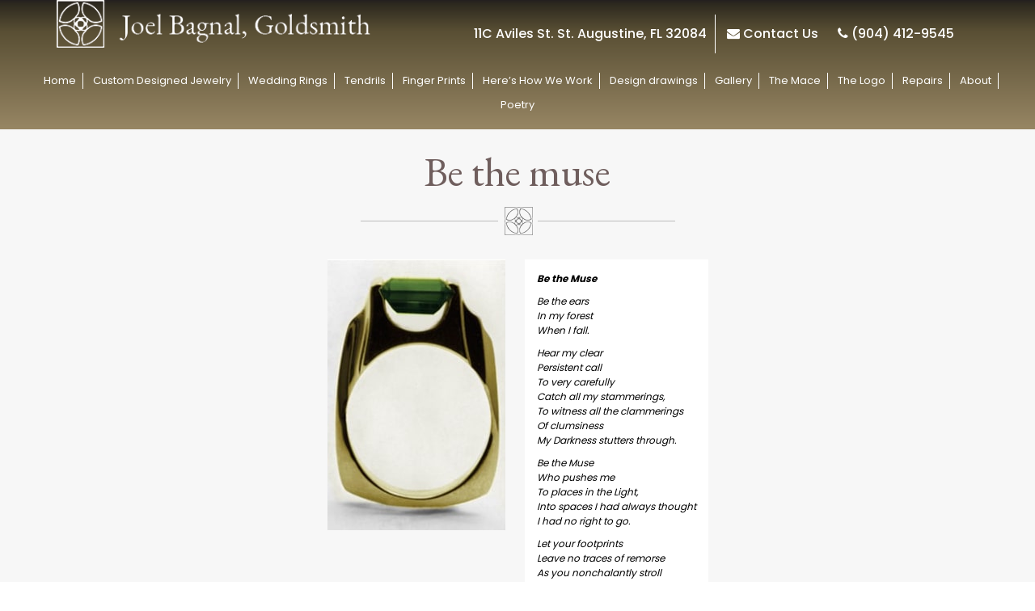

--- FILE ---
content_type: text/html; charset=utf-8
request_url: https://www.google.com/recaptcha/api2/anchor?ar=1&k=6LfAO0gaAAAAAKJcL8isaBV7iwyKM5k_EbzKS_jx&co=aHR0cHM6Ly9qb2VsYmFnbmFsZ29sZHNtaXRoLmNvbTo0NDM.&hl=en&type=image&v=TkacYOdEJbdB_JjX802TMer9&theme=light&size=normal&anchor-ms=20000&execute-ms=15000&cb=rs3s8rfuv4xx
body_size: 45578
content:
<!DOCTYPE HTML><html dir="ltr" lang="en"><head><meta http-equiv="Content-Type" content="text/html; charset=UTF-8">
<meta http-equiv="X-UA-Compatible" content="IE=edge">
<title>reCAPTCHA</title>
<style type="text/css">
/* cyrillic-ext */
@font-face {
  font-family: 'Roboto';
  font-style: normal;
  font-weight: 400;
  src: url(//fonts.gstatic.com/s/roboto/v18/KFOmCnqEu92Fr1Mu72xKKTU1Kvnz.woff2) format('woff2');
  unicode-range: U+0460-052F, U+1C80-1C8A, U+20B4, U+2DE0-2DFF, U+A640-A69F, U+FE2E-FE2F;
}
/* cyrillic */
@font-face {
  font-family: 'Roboto';
  font-style: normal;
  font-weight: 400;
  src: url(//fonts.gstatic.com/s/roboto/v18/KFOmCnqEu92Fr1Mu5mxKKTU1Kvnz.woff2) format('woff2');
  unicode-range: U+0301, U+0400-045F, U+0490-0491, U+04B0-04B1, U+2116;
}
/* greek-ext */
@font-face {
  font-family: 'Roboto';
  font-style: normal;
  font-weight: 400;
  src: url(//fonts.gstatic.com/s/roboto/v18/KFOmCnqEu92Fr1Mu7mxKKTU1Kvnz.woff2) format('woff2');
  unicode-range: U+1F00-1FFF;
}
/* greek */
@font-face {
  font-family: 'Roboto';
  font-style: normal;
  font-weight: 400;
  src: url(//fonts.gstatic.com/s/roboto/v18/KFOmCnqEu92Fr1Mu4WxKKTU1Kvnz.woff2) format('woff2');
  unicode-range: U+0370-0377, U+037A-037F, U+0384-038A, U+038C, U+038E-03A1, U+03A3-03FF;
}
/* vietnamese */
@font-face {
  font-family: 'Roboto';
  font-style: normal;
  font-weight: 400;
  src: url(//fonts.gstatic.com/s/roboto/v18/KFOmCnqEu92Fr1Mu7WxKKTU1Kvnz.woff2) format('woff2');
  unicode-range: U+0102-0103, U+0110-0111, U+0128-0129, U+0168-0169, U+01A0-01A1, U+01AF-01B0, U+0300-0301, U+0303-0304, U+0308-0309, U+0323, U+0329, U+1EA0-1EF9, U+20AB;
}
/* latin-ext */
@font-face {
  font-family: 'Roboto';
  font-style: normal;
  font-weight: 400;
  src: url(//fonts.gstatic.com/s/roboto/v18/KFOmCnqEu92Fr1Mu7GxKKTU1Kvnz.woff2) format('woff2');
  unicode-range: U+0100-02BA, U+02BD-02C5, U+02C7-02CC, U+02CE-02D7, U+02DD-02FF, U+0304, U+0308, U+0329, U+1D00-1DBF, U+1E00-1E9F, U+1EF2-1EFF, U+2020, U+20A0-20AB, U+20AD-20C0, U+2113, U+2C60-2C7F, U+A720-A7FF;
}
/* latin */
@font-face {
  font-family: 'Roboto';
  font-style: normal;
  font-weight: 400;
  src: url(//fonts.gstatic.com/s/roboto/v18/KFOmCnqEu92Fr1Mu4mxKKTU1Kg.woff2) format('woff2');
  unicode-range: U+0000-00FF, U+0131, U+0152-0153, U+02BB-02BC, U+02C6, U+02DA, U+02DC, U+0304, U+0308, U+0329, U+2000-206F, U+20AC, U+2122, U+2191, U+2193, U+2212, U+2215, U+FEFF, U+FFFD;
}
/* cyrillic-ext */
@font-face {
  font-family: 'Roboto';
  font-style: normal;
  font-weight: 500;
  src: url(//fonts.gstatic.com/s/roboto/v18/KFOlCnqEu92Fr1MmEU9fCRc4AMP6lbBP.woff2) format('woff2');
  unicode-range: U+0460-052F, U+1C80-1C8A, U+20B4, U+2DE0-2DFF, U+A640-A69F, U+FE2E-FE2F;
}
/* cyrillic */
@font-face {
  font-family: 'Roboto';
  font-style: normal;
  font-weight: 500;
  src: url(//fonts.gstatic.com/s/roboto/v18/KFOlCnqEu92Fr1MmEU9fABc4AMP6lbBP.woff2) format('woff2');
  unicode-range: U+0301, U+0400-045F, U+0490-0491, U+04B0-04B1, U+2116;
}
/* greek-ext */
@font-face {
  font-family: 'Roboto';
  font-style: normal;
  font-weight: 500;
  src: url(//fonts.gstatic.com/s/roboto/v18/KFOlCnqEu92Fr1MmEU9fCBc4AMP6lbBP.woff2) format('woff2');
  unicode-range: U+1F00-1FFF;
}
/* greek */
@font-face {
  font-family: 'Roboto';
  font-style: normal;
  font-weight: 500;
  src: url(//fonts.gstatic.com/s/roboto/v18/KFOlCnqEu92Fr1MmEU9fBxc4AMP6lbBP.woff2) format('woff2');
  unicode-range: U+0370-0377, U+037A-037F, U+0384-038A, U+038C, U+038E-03A1, U+03A3-03FF;
}
/* vietnamese */
@font-face {
  font-family: 'Roboto';
  font-style: normal;
  font-weight: 500;
  src: url(//fonts.gstatic.com/s/roboto/v18/KFOlCnqEu92Fr1MmEU9fCxc4AMP6lbBP.woff2) format('woff2');
  unicode-range: U+0102-0103, U+0110-0111, U+0128-0129, U+0168-0169, U+01A0-01A1, U+01AF-01B0, U+0300-0301, U+0303-0304, U+0308-0309, U+0323, U+0329, U+1EA0-1EF9, U+20AB;
}
/* latin-ext */
@font-face {
  font-family: 'Roboto';
  font-style: normal;
  font-weight: 500;
  src: url(//fonts.gstatic.com/s/roboto/v18/KFOlCnqEu92Fr1MmEU9fChc4AMP6lbBP.woff2) format('woff2');
  unicode-range: U+0100-02BA, U+02BD-02C5, U+02C7-02CC, U+02CE-02D7, U+02DD-02FF, U+0304, U+0308, U+0329, U+1D00-1DBF, U+1E00-1E9F, U+1EF2-1EFF, U+2020, U+20A0-20AB, U+20AD-20C0, U+2113, U+2C60-2C7F, U+A720-A7FF;
}
/* latin */
@font-face {
  font-family: 'Roboto';
  font-style: normal;
  font-weight: 500;
  src: url(//fonts.gstatic.com/s/roboto/v18/KFOlCnqEu92Fr1MmEU9fBBc4AMP6lQ.woff2) format('woff2');
  unicode-range: U+0000-00FF, U+0131, U+0152-0153, U+02BB-02BC, U+02C6, U+02DA, U+02DC, U+0304, U+0308, U+0329, U+2000-206F, U+20AC, U+2122, U+2191, U+2193, U+2212, U+2215, U+FEFF, U+FFFD;
}
/* cyrillic-ext */
@font-face {
  font-family: 'Roboto';
  font-style: normal;
  font-weight: 900;
  src: url(//fonts.gstatic.com/s/roboto/v18/KFOlCnqEu92Fr1MmYUtfCRc4AMP6lbBP.woff2) format('woff2');
  unicode-range: U+0460-052F, U+1C80-1C8A, U+20B4, U+2DE0-2DFF, U+A640-A69F, U+FE2E-FE2F;
}
/* cyrillic */
@font-face {
  font-family: 'Roboto';
  font-style: normal;
  font-weight: 900;
  src: url(//fonts.gstatic.com/s/roboto/v18/KFOlCnqEu92Fr1MmYUtfABc4AMP6lbBP.woff2) format('woff2');
  unicode-range: U+0301, U+0400-045F, U+0490-0491, U+04B0-04B1, U+2116;
}
/* greek-ext */
@font-face {
  font-family: 'Roboto';
  font-style: normal;
  font-weight: 900;
  src: url(//fonts.gstatic.com/s/roboto/v18/KFOlCnqEu92Fr1MmYUtfCBc4AMP6lbBP.woff2) format('woff2');
  unicode-range: U+1F00-1FFF;
}
/* greek */
@font-face {
  font-family: 'Roboto';
  font-style: normal;
  font-weight: 900;
  src: url(//fonts.gstatic.com/s/roboto/v18/KFOlCnqEu92Fr1MmYUtfBxc4AMP6lbBP.woff2) format('woff2');
  unicode-range: U+0370-0377, U+037A-037F, U+0384-038A, U+038C, U+038E-03A1, U+03A3-03FF;
}
/* vietnamese */
@font-face {
  font-family: 'Roboto';
  font-style: normal;
  font-weight: 900;
  src: url(//fonts.gstatic.com/s/roboto/v18/KFOlCnqEu92Fr1MmYUtfCxc4AMP6lbBP.woff2) format('woff2');
  unicode-range: U+0102-0103, U+0110-0111, U+0128-0129, U+0168-0169, U+01A0-01A1, U+01AF-01B0, U+0300-0301, U+0303-0304, U+0308-0309, U+0323, U+0329, U+1EA0-1EF9, U+20AB;
}
/* latin-ext */
@font-face {
  font-family: 'Roboto';
  font-style: normal;
  font-weight: 900;
  src: url(//fonts.gstatic.com/s/roboto/v18/KFOlCnqEu92Fr1MmYUtfChc4AMP6lbBP.woff2) format('woff2');
  unicode-range: U+0100-02BA, U+02BD-02C5, U+02C7-02CC, U+02CE-02D7, U+02DD-02FF, U+0304, U+0308, U+0329, U+1D00-1DBF, U+1E00-1E9F, U+1EF2-1EFF, U+2020, U+20A0-20AB, U+20AD-20C0, U+2113, U+2C60-2C7F, U+A720-A7FF;
}
/* latin */
@font-face {
  font-family: 'Roboto';
  font-style: normal;
  font-weight: 900;
  src: url(//fonts.gstatic.com/s/roboto/v18/KFOlCnqEu92Fr1MmYUtfBBc4AMP6lQ.woff2) format('woff2');
  unicode-range: U+0000-00FF, U+0131, U+0152-0153, U+02BB-02BC, U+02C6, U+02DA, U+02DC, U+0304, U+0308, U+0329, U+2000-206F, U+20AC, U+2122, U+2191, U+2193, U+2212, U+2215, U+FEFF, U+FFFD;
}

</style>
<link rel="stylesheet" type="text/css" href="https://www.gstatic.com/recaptcha/releases/TkacYOdEJbdB_JjX802TMer9/styles__ltr.css">
<script nonce="wjADRdAYYjjcfNwVvK19hA" type="text/javascript">window['__recaptcha_api'] = 'https://www.google.com/recaptcha/api2/';</script>
<script type="text/javascript" src="https://www.gstatic.com/recaptcha/releases/TkacYOdEJbdB_JjX802TMer9/recaptcha__en.js" nonce="wjADRdAYYjjcfNwVvK19hA">
      
    </script></head>
<body><div id="rc-anchor-alert" class="rc-anchor-alert"></div>
<input type="hidden" id="recaptcha-token" value="[base64]">
<script type="text/javascript" nonce="wjADRdAYYjjcfNwVvK19hA">
      recaptcha.anchor.Main.init("[\x22ainput\x22,[\x22bgdata\x22,\x22\x22,\[base64]/[base64]/[base64]/[base64]/[base64]/MjU1Onk/NToyKSlyZXR1cm4gZmFsc2U7cmV0dXJuIEMuWj0oUyhDLChDLk9ZPWIsaz1oKHk/[base64]/[base64]/[base64]/[base64]/[base64]/bmV3IERbUV0oZlswXSk6Yz09Mj9uZXcgRFtRXShmWzBdLGZbMV0pOmM9PTM/bmV3IERbUV0oZlswXSxmWzFdLGZbMl0pOmM9PTQ/[base64]/[base64]/[base64]\x22,\[base64]\\u003d\x22,\x22f0I4woRMflZ3w4bDrMO/w6LCpQ0xwolPZiMWwr94w5/CiDNQwptHAsKJwp3CtMOow6Anw7lzFMObwqbDhsKxJcOxwqPDh2HDigXCkcOawp/DiwcsPzRSwp/Dni7DlcKUAxrCvjhDw4bDhRjCrB48w5RZwrnDjMOgwpZjwozCsAHDmcOrwr0yJAkvwrkQKMKPw7zComXDnkXCpiTCrsOuw4dBwpfDkMKdwqHCrTFRTsORwo3DhsKRwowUIXzDsMOhwrQHQcKsw4DCrMO9w6nDjcKCw67DjSPDhcKVwoJfw4B/w5IiJ8OJXcKtwp9eIcKRw4jCk8Ojw5EFUxMTeh7Du3PCqlXDgm/[base64]/[base64]/w6wxwoDDgxZ+ZsOjRMOPw6PDncO3YgI3wqLDhgZDdSlfMwrDscKrWMKbWDA+VcOpQsKPwp7DscOFw4bDvMKheGXCjsOgQcOhw5/DtMO+dXfDj1giw7XDosKXSSDCn8O0worDvXPCh8OuRsO2TcO4U8Kww5/[base64]/DoS50wrvDghHDln7DncK7PGHDlcK8w7FkRMKiIRZuMS/DiH0dwo54Oj/DrUzDmsOYw6F4wr4ew5RpMsO2wphCa8KEwp4uUAhHw4TDrMOMDMO2QQUUwrRqYsK7wpJ4FQhAw6TCl8OKw64HeVHCmsO3MsO3wqDCscKRw5HDgznCjcKWISPDgg7CmU/CkgtCHsKZwq3CuRzClFEibA/DnTExw6fDj8Ozfmt9w6tNwrwewoDDjcOvwqYZwrYkwofDmcKmBcOyf8KGLMKEwoPClcKfwo0KCsObdVhfw7/Ct8KONlNVBnlJNxZAwqbCok0CNSkqF2rDtDHDkQjCs1MCwojDiCsiw6PCowHCucOjw5QWRz9jWMKudkDDt8KSwqMbXybCvF4Vw4TDr8KNYsOCBXvDlQhMw48uwr4WGsO9CcO/w43CqcOmwqhWNCZ/XnzCkzzDoSjDhsK4w60ReMKXwrDDr1seFUDDk17DrcKZw6fCpxojw4nDgsOyMsO8Plk6w4jDknhFwoJqSMOcwq7CrGvCrcKuwoUcO8OMw77DhR/DuXbCm8K8dhY6wq0PazROXsKNw64ZQgvDg8OUwrokwpPDgcK0L0wzwrpMw5jDv8OWKR0GecKJJ397wqcRwpXDsF0+FsKvw6MWfkJfB39BMloKw4o/[base64]/DhcOXw47DpjYuw6LDtMORw73CjSMKG8K+wqVOwr5jMMOZOj/[base64]/[base64]/Dm8Kcw69UUR13HMKpw6zDkkcYMR3DuhjCr8KEwo9Uw7DDgxvCkMOKVcOnwpHChMO7w5FQw4V2w5HDqcOowoMRwpdEwqbClsOCFsKiScO3T30/AsOLw7/DqsO0GsKww7/CjH3Dt8K1XB/DvMOUVSJYwplTYcORZsOgPsOYGsKqwqPDkQ4dwqpAw7Y7w7Y1w43CncOVwo7Ds0nDjT/[base64]/DihwIw5NvBQPDijtOS8OSw6rDoGRAw6pYDH3DksK9e05UTVwXw6DCg8OvXx3Dki9kw64zw7XCisKcbsKMNMOHw4V/w4N1HcK0wp/CmMKiFCzCj1jDqgMxwqPCmzwLDMK5ShJPPEpuw5/CkcKwKjEJBxrCqsKOw5Nbw77DmMK+Z8OLZcOzw7nCvQFcFnzDrCRIwoEww4HDlsKyWDJcwpPCk1B3w6XCocO5GcOoc8KCBTJyw7PDhivCk1/CpFdbccKPw4RaUwQMwrNyYg3CoQwNUcKOwq7Drj5pw5XCljrChMOHwoXDjTfDosKxA8KHw7PCmw/CnMOPwo7CvELCpj18wps7wr86B0nCocOVw6fDucKpesOHG2vCsMONeyoRw5oEYybDkgDCunIbHMK0T2nCtnnCssKLwpLCgcKed2kYwp/Dv8Kkwpkmw6EywqnDjxfCp8O/w4RMw6NYw4VlwrNbOMOlN0nDp8O9wrHDmMOjO8KZw6fDmG4TV8K4S2vDvGd9BMKMAMOMwqVcRmgIwoE/wpzDjMOXbifCr8KHCMO4X8O1w4rCiXF6BsK9w6lkMkrDtyLDpiDCrsKQwpl4WVDDp8Kdw6/DgxBVIcOXw43DlcKKZUzDisOKwpIGJHBTw4k9w4PDpcOwH8Omw5PCmcKpw7M+w5x/wqYCw6TDo8KzUcOobAfCpsKGXBcTDWnCrwNuUTjCpsKuTcOrwr4vw55zw7pfw6bCh8KxwphIw5/CpsKEw5JGw4nDksOewocFGMOyKcKnU8KTETxcWhvClMOPNsK6w4XDgsOrw6rCiEs3worCuD0ea33CmSjCh3LChMOfBwnCkMKJPzczw4HCs8KXwp9/[base64]/DvC0BQ8KCITjCkhY7w7VzBVnCoMKqw4ELwpbCvcOTLwMLwrIDWEZ9wrlWY8OlwpVHKcKJwq3Clh5bwp/[base64]/CrDrCi2sQwpPDksOhwojDvATDmzVRP0RkSMKTw6gaH8OBwrxywp1MPMKCwpLDhsOSw5s0w5fDgwdDFQnChcO+w4Znf8KKw5bDt8KHw7rCtgQRwr87XQ0gH20yw4opwo51w60FIMKJH8K7w5HDr1waBcORwpvCiMO/MAMPw6DCiHTDrFXDnzTClcK0cSRtOsOgSsOCw6Bvw5bCh3zCgsOewqnCocORw5hTZHJYLMOsVBLDjsO+dCR6wqYbwqHDg8Ohw5PCgcO/wqTCvwtbw67CmcK9wpJHwp7DrAhqwpfDusKtw5J4w4UIX8K9NcObw4/Dl0B8YAJSwrjDp8KTwq/CnFPDglfDmTbClFTCnTLDgV9bwqMNU2LCsMKaw6zDl8O9woNuQhHCk8KewozDsF95ecKpwofCk2NuwptFWmECw5g3eVHDh3MRwqknBGlQwqnCsHE1wpBlHcKiewXDq1zCnsOMw7nDmcKBbMOswrQ/wqTDocKLwpxQEMOfwp/CrcK8HcKVWxPDl8OJBRjDqEhlAcKSwpfChsKeacKkQ8KnwrvCoG/[base64]/CkjBfw45vwq1Qw4TDvUbDnmBdTXtHNMKowqAJYsOZw7PDiGXDrcOvw5pyT8OAfFjCosKrKAYXQCkgwotZwoNlTx7DrcO1Pl7CqcKzLnp7wop9NMKTw6/DjAPClk3CjCXDtsKTwqrCo8OgbsKoTW3DunFNw4URS8O8w7g3w4ENC8OhNhLDr8KJbcKGw7nCusKWXF5GMcKOwq/DnEN3worCr2/CtMOrMMO2DBbCgDnDtTnCosOAGHrCrCRvwopxK1RPKcO0w6NiD8KOw6/CpWDCk17CqcO0w7HDtjN1w7TDoQZhMMORwq3CtwXCoSY1w6zCilohwo/CvsKbRcOiVcKsw5vCiWghK3DDp2N/wrFneRvCrhAUwrXCj8KsfkY4woFZwq1ZwqYUw7IRDMOVHsOlwqhjwq8uWWjDuF8aPsKnwojDoDRewroLwqXClsOUAsK4HMOaFR87woIEw5PCi8KzbsOEPXtme8KTJgDCvFXDs1jDuMK3MMOaw4M2ZMOWw4vCpGsQwq7CrsOxaMKhwqPCmgrDlkd4wqEgwoEJwr1/woc/w59obsKabMKewr/Dj8OsJsK3EyXDhC8XecOwwrPDmsOxw6UoacKdH8OewoLCtsOHIGFDw6/Co0vDmsKCOcKzwqzDug/ClwgoYcOrF39XPcKewqJRw4AFwqTCi8OECHB3w6bCjgPDpsKdUClnw5bCsTLCvcOawrLDrADCgTMVN2LDtQAZCsKMwoHCjDLDjsOlEgzDrR5qfncHCMK7QGPDpsO8wp1vw4IMw6VRLMKIwpDDhcOBwqLDvBLCmGk/csKSG8OOEnnChMOUYHgiasO3RT12HSrCjMOQw6zDp3fDscOWw7RVw5FFwpt7wrErVlHChMOfZsKFEcO6HcKfQMKjwrYRw41BUWMsTWoUw7vDg13Doj9ewqvCg8OPcD8hFQnCucKzNQF2H8KaKX/Ch8OfHggjw6Zuw7fCtcODSm3CqyvDj8K6woTCgsKgfTXCkE3Do0vCiMO7Fn7DiQdDAgXCtRQwwpLDosKvcxzDvRoEw5XCgcKKw4vCo8K6IlZLdk04WcKAw6x9BMKpPUZMwqEHw77Ckm/[base64]/[base64]/Co8KyY2B0w5rCoFDCuMOewoDDhRvCuR85w7wYw6l4JcK2wovDn3ACwqLDpUnCnsKqA8Oow7gBF8KkVStGN8Khw6VpwozDhhbDk8Oiw53Dk8K8wqUdw4PDggzDksK4K8KJw4HCjMOawrDDsWzChHdidx/[base64]/CjTADf8KwwojCrjLDvMOiesKdL1pAAcK2w6YzIQ3CqSbCh1hEFsOuEcOswr3DoALDl8KcSgfDlXXCml8baMKYwqzCtS7CvDvCk3/DuknDj0DCtQVtGyDDm8KnHMOSwoDCmcO7FTM3wq/DmMOnw7EzWDQdN8KVwrNbdMOaw7lQwq3CnMKvGCUgwr/Cgn0Lw4fDlUJTwqshwoBBR3LCpcOCw4bDusOWY3TCiHPCh8K/A8Ktwp5rU0LDj3HDhxUxD8OiwrR/VsKnaBDDgWPCrTtHw7JkFz/[base64]/[base64]/Dik/CncO4wpzCicKowo3DkcOlb8KvwroAQsKNwqk/wrXCq38XwqxKwqzDkmjDghk0BcOoBMOIXD9mwpMCV8K3D8OBVTJsBlzDiC/DqGbCtj/Ds8K/a8O7wrXDilZjwqsNUsKKSyfChsOUw5Z8e0pXw5Ayw6piTsOfwqUWLm/[base64]/SsO7MkwZwr7DmQTDulRJw6RmdhTDkMKBHUVYHxHDv8O5woADF8Ktw5DCisO7w6/DlFkrWH/CnsKAwp/DgFIPwqrDvMK5wqR4w7jDusKVwo7DsMKQFDIjw6PCrl/DumAFwqTCmMK5wqU/NsKAwpNcO8Klwog6McKJwpzCq8KuUMOQHMK2w5XCoXrDp8K7w5YuYcOcPMOuIcOyw5HCpMKOSsOsM1LDgyUiw6NGw6PDiMO/J8OIKMOjHsO6AnMcYVHDqgDDgcK1Wjtqw6hyw4LDrWAgEFfCgEZGI8OUcsOew4vDucKSwpXCjDHCp0zDuGl0w7/ChCHChMOYwqPDsljDvsKzwrkFw6A1w60ow5IYDyHCvCXDs1w9w7/Cn31UBcOdw6Y4w490VcOYw6LCkcKVKMK7wrzCoCDCmznCnXfDn8K+JRgvwqduGVkOwqXDpFEcGCbCq8KFEMKSNE7DpcO5SsOyUMKhSlrDpxjCh8O8fQkIS8O4VsK1wr/DmVrDu009wrrDmcOYe8OPw6rCj0PCisOKw6XDrcKGfsOwwqjCoj5gw4JXB8Kmw6HDvH9cQ3LDjSFNwrXCosKofsOnw7DDmMKQMcKQw5IsVMO3TcOnJ8KTPzE4wod/w6xFw5FrwrHDoEZ0wrF3Y2jCrngdwq7Ch8OMH0ZCeSR5cQTDpsOGwqrDhGl+w4YuMSsuQX5/w64oaw11JGUvV0nCoA4ew6/[base64]/CmXlvw5xmZhXDn8KISg4mwq8IXcOZEcO4wp/DlMOOf21uw4YXwoEJVMKaw4Axe8Knw5lAN8K/woMWOsOTwpp+WMKqFcOoWcKCN8OeL8OnCS/CpsKQwrtKwr3CpRzCi2fCnsKlwoEPc0QuKFLCrMO1wp/CkizCt8KiaMKkQ3MJV8KKwoJ+FcO3woxbHMO7wodkXsOeLMOEw4sFP8KfCMOqwqXDmndyw4sdQmbDpRDCmsKCwrbDhGcEHi7CpcOgwoR/wpHCm8OMw6zDrUHDryY3PBoSJ8Ocw7lGRMOYwoDCu8KeW8O8NsKqwpB+wqPDj1zDtsKiSFtnJDnDssK3VMO/wovDusOdejDDqj7CpBgxw7TCssO6woERw7nCtiPDkGDDs1JBSWNBFsOLTMKCTsOPwr9FwqRZKBfDuVQ3w6toKFvDoMOlwr9IdcKhwooZYRl5wpJOwoUVT8OsaEzDh205Q8OJAlAhasKuw6hMw5vDmMOvTi7DmCDDhBLCo8K5DAXChsKsw5zDgnHCpsOPwq/DrBl4w6jCmcO0HSp9wpoQw6ADHzPDkUNJEcKEwr14wpHDpkhYw5JFJMOXFcO7w6DClMKMwr/[base64]/[base64]/DkMOdwr3Dv8OcwqXCplBvd8KbwrwdQAhRw4/[base64]/[base64]/UTEtUXUAwpFVKcK7wojCs8ORwpBMUMKnw54VfsO3wqYBVcO9Jk/[base64]/Dk8OjDMODwo0mwr08wrAmMsKMUHdTwpd0w7EmMMKXw6jDtEUIVMOLQjRnwpnDvMOKwoVAw7k3w7oRwq/DqsK9EsOxE8Oiwqh5wqbCjn7Dh8OeFm5ST8O5E8KfUVNfZGPCncOMAsKOw6drH8K/[base64]/Cp2zDv8OqOsOlSmXClMOjIGIFAcOILnLDssKSasOaw6pYRGIew5vDoMKjwrvDmisWwoXDjMKvDsOiLcOsUBHDgEFRDDrDrGPCgQXDuhFJwrtzMsKQw4RaVsKTZsKmQMKjwqJsfmnDscKBw49SIsOMwoJGw4/Cpj1bw6LDjmlrRHthLwzDkcK4w65fw7nDqMOdwqAlw4bDrxQAw70OCMKNTcOqU8KuwrvCvsK/FD3CpUlKwpwcwoI8woUZw5tzPcOaw7HCoiM0DMODCHvDvcKiAVHDjhxBV0zDvi3DoFrDksKTwoFEwox+KxXDmjkSwoLCosKBw6RxWMKXPhbDmmLCnMO3w4UvL8KSw75gBcOdwo7CvcOzw4bDhMKNw55aw5IbBMOXwrUEw6DCq3xgQsOfw7bCpH1gwr/Ch8KGKysbwr1hwr7DpcOxwp0vGcOwwoc+wpXCssOgJMK9RMOpw7IrXR7Cn8Oow49gEhXDmzbCsQw4w7/CgQwZwrTCm8OgFcKGETwdwo/DkMKjPVDDrsKuJ2PDrEvDtBHDniAob8OeGsKRQsOcw4lkw5I8wr3DgMKlwo7CvDXCrMOPwpM/[base64]/CiH07w5rCjcKkIsOjwpFeLMO2TcOnwrQhwp7DtsOEwoLDvRvCjyvDlzfDkCXDh8OHS2bCrMOewp9BOl/[base64]/Cr0BqHcOBwoPCjsK5fS3DicKtVEk2woJMLMOPwrvDucO/w6NcEmMLwpVodcKoUGvDgsKEw5A0w5HDlsOcFsK6D8OpWcO5KMKOw5bDnsOQwqHDhC/[base64]/DnjfDosKJwpBtw6tEw73CpBZXBcO1TxR3w53DvlXDuMO3w7ZCwqTClcOJDEN5SsOiwoXDpMKdZcOawq5bw6d0w4J9bsK1wrLCiMOuwpfCr8KxwqVzFcOnPzvCqBRzw6Idw5oaWMKiOj4mOQ7Cg8OKbFt3Q2clwqxew5/CiDTDgV9swrZlNcO0SsO1woRMQ8OHIEYZwoTCvcKAd8OnwrnDu2NBBcKTw63Ch8OVeybDosKpWcOQw7vDsMOsJsOFCMOXwoXDny0ww4wFwr/Ds2JHD8K+SStiw4/CijLDtsO3RsKIS8O9w5rDgMOMSsKWw7jDp8O1wqIQXRY7w57Cp8K9wq4XU8OcUcOkw4pRJMOuwppPw6TCv8KwS8O/w6jDosKTAWfCgC/DpMKJw4DCncKOalhEGMKLQ8Khw7J9wrkPBVwaCTpqwqvCv1TCvsO4bAzDiHDCp0w3USXDuylEJMKSf8KHI2LCrU7Dn8KmwronwrYNGz/Cu8Kzw40uI3TCvBXCrHRmZMKvw5bDnFBjw5TCgMOCFHkqw5nCmMKjTl/CiGoLw510ccKUNsK/w6nDgRnDk8KTwqPCg8KdwrhzbMOgwqbCqTEYw6zDjcOTbDrDgA01E3/Ci0LDusKfw4Y1MWXDu2LDvsKewpJEwq/[base64]/[base64]/DlcO8w5cQw4JRwqPDqxfCnMOMYUoVUsKnEQNFGcOUwpzCssOnw5LCncKHw4jCisK5Wn/DuMOCwpHDhsOdPEMBw7NUFCR7FcOPKMOAbcKjwpFWw6AhNSEVwoXDrVZPwoIBw4DCnDI/wrvCssOlwqHCpgpgThQhLwbCisKRCj4Dwq5Ef8Oxw59vUMOBD8Kaw47DtHzDm8Oxw4rDtgRrwprCuiXCqsKQOcKuw7HCj0h/wppsQcONw5NlWVDCuEtAdcODwpXDt8OJw6/[base64]/MMKOZXQXwqbDk8OSw4fDjMO6w7IEw7hkKcOewrbDqQnDlTs2w5R8w7xlwr/[base64]/CnQzDusOxHcOiRyovU8OLfsOyMlXDiB7Cp8KIJhfDs8OCwobCkwghZcOKMcOHw68rXcO0w7/CsRAww4jCtcOKJTHDnTbCpMKpw7XDqCjDsGcaS8K8MCjDr27ClMONwoYcOMObMBMaQ8O4wrDCpyLCpMKXIMOdwrTDtcKdwqJ6eTHCgh/DjCwFwr1Dw6/Ck8O9w7rDoMKOwovDlThrH8KvYRF3XmbDgSM/wrbDu1HCi3zCrsOWwpFGwpsuM8KeRsOkQ8KHw7dlHinDnsK2w5JoSMOhaQXCtMK3wobCoMOoShvChTsAXsKjw4zCsWbCiy7CrzrCqsK7FcOuwot5O8OufQ4abMOGw7TDt8KAwqFWSlnDtMKyw7LClUzDpDHDqwAQF8O9a8OYwqrCnsOmwrLDtAvDlMK4XMOgLH/Do8Oewq1/QSbDtAPDrMKfTjBswoR9w79Tw4Fkw7PCu8KwXMO3w6PDoMOdDQ0RwoMAw6cHQ8OsH21HwotSwqHCmcOGZgp6LMOSw7fCi8OiwqrCuDwMKsOgI8KvcQAfVknCoHQIw6/[base64]/DrGIBwobDoj/CoU57woDDkMKpEhrDpxDCpsOCEDDDo3HCuMKyEsOVX8Otw4rDhMKFwr0Pw5vCkcODbATCvxDCqUfCrRU5w6bDmk8NY1IKG8OtTcKuwp/DksKABMOcwrMGLcKwwpHDvMKGw6/DtsK8woDChhPCqTjCkldLEE/Chh7CuhPCpMOQcsKldXB8M0/CusKLA3/DgMK9w53DgsOxXg8twqbClgbDvcKHwq1vw7RuFsKKNcKab8OwESfDgwfClsO6I01fwrEtwq1CwpjDpGY+YU0RLMO0w7dhXSXCgsKSdMKBA8K3w75Yw63DlA/CiETCrQfDk8KIBcKkOnYhNhhHZ8K9NcO+E8OTN3ITw6XDuXDDu8O4b8KMwrHCmcOWwrR4RsO6w57DoCbDusKcwoPCrgh1w4ldw7bCrsKnw7fClGfDjEEnwrbDvcKbw5wBwpPDlD0IwpvCsFxFfMOBH8Owwo1Iw5puw7bCkMO+AhtywqxQw5XCjW/[base64]/[base64]/NMOLF8OTwpV/w7zCvcO9MsK8wrfCtizCphnCom4QVsKFVDEbw4rCmgFDUMOHwrzCs1DDmA41wq9ewo09D0/CimrCo0zCvQLDt03CkjTCpsOUw5Egw7RowoXCik1Yw75BwpHCmyLCvsK/wo/ChcOfZMOQwr0/ORFswpTCrMOZw4Quw43CssKNQQfDoBfDnUvCh8O5csO/w6NDw413wrZbw4IDw6A1w7bDvsKsb8O8wpzDgsKiF8KrSMK6OsKWIMORw7XCpHg+w6E2wroAwo/Dk3rDoEvCmDTDmS3DuhvCnjgoIlk3wrbCiD3DucOwJR4dHgPDgMKAbH7DsX/[base64]/wq1kw4LDtAZiGcK9w5fDvMOHeHYwHcKUw61FwoPCnkUww6DDuMODwpzCgMOxwq7Co8KqGsKPwrhDw5wBwolDw4vCjB04w6rCqSrDnk/DtBV4Z8OywrxawpovV8ObwpDDmsK6Xy/CgHwsfSjCtMOfFsKXwrPDljrCq0YJU8KNw55Pw5ZaGAQ4w6LDhsK/R8OwQcKxw5Jnw63CunjDqsOwexTDpTTDt8OOw5VDYGfDu1IfwpQXwrcZDG7DlMK3w4pRJHrCtMKCFXXDrE5Sw6PCmRrCsRTDvx4mwrrDiTTDowAhFWZrw5fCtyDCmcKjVgxvY8OmA1/[base64]/[base64]/DijFzRCEKAzTCnMOFw6BAUTQ8bcOIwqLDjgzDr8OWJkfDiQR4NRdSworCoC8swrUoOnnCgMOKw4DCpy7CsVrDlQUewrXDkMKgw5ogw7hjY0jDvcO/w7PDk8KhXMOGAsKHwrlOw4wVUgXDjcKPwpTCiDJKTnbCr8O/[base64]/CkR/[base64]/DqcKRKiIlwpLCuhTDsXpZccOZIsKOwpvCg8KGwqbCm8OVaHjDv8OVcHHDuB9cO2hxwqFIwosiwrXChsKowrbCo8Klw5EFTBzDokkVw43DrMK4URtPw559w5dNw7rCmMKiw67Dq8OUcxEUwpcfwqEfb1PCnMO8w6ARwpY7wqh/[base64]/DpcKBPC9ww7DDlsOqwpvCjGfCvmt4wp9vV8OPWsOSwq/[base64]/wrXCs8O7w4MIB8Oqw5g/UcKVXcKpGMKowqDCqCpCw58LfwUBVG0TVCDDrcKOIRvDtcOZVMOvw6DCr03DicOxXho9G8OMQjhTY8OZNRPDtjIaPsKrw5XDqMKtaXnCt33DhMKEw53Cs8KHQMOxw5PDuybDocK8w4Vjw4IPC1/[base64]/CjH1BwrDDoA8Jw6rDmWweEsKUY8KLe8KYwrVJw4rCo8OZKkvDlw7CiT7CjknDvEPDgn/CvAfCrcKJEcKNIMOGHcKDWkHCsH5Cw6/CgkEAA2kZBhPDi2fCiB/[base64]/asKuw7klIXjCt0fDqMO8wqfDsMOjRsKmw6HDsMOXw5B7D8KRfcOgw7EOwrtpw6tIwqMjwr7DjsKvw47Ds3x9R8OuCMKvw5puwovCpsKnwowmWyZsw4PDrkhVIR3CmkMiP8KAwqEdw4HCnAkxwr3CvyDCiMO0w4nDhMOzwo/Do8KFwpJnGMKHAADCsMOANcKNZ8Kewp5dw4jDuFIdwq/DqV9gw4HDllF/[base64]/CuUnCrcO4wqBQwpxjwrd7eDrDkcOJwoXDo8O5w67DpSfCnsKbw6FcZjEww4B/w7YSaB7CgMO2w6kywq1WbBHCusKpW8KsWFMmwqleGk3CgsKbwpbDoMOaGFDCkRjCrcO1e8KbfMKgw4LCn8KjNUNIwp/[base64]/[base64]/CisKfKys5woHDpR9sJErCl8KyDsOIN8KvwqN2Y8K7IsONwqoKNlZSEB1NwqXDrGTCm2kCDMKiTWHDksKqI0DCqMKIFsOUw449IBvCgjxeXRTDp1JTwqVxw4jDoUkGwpU4ecKTTGFvL8OBw41SwoF0VUx+JMOQwowtRsKTIcK/[base64]/CiGwYwoTDmR5XIy/DsyvCrA3DusKmKsOawogwRAbCihLDvBvCjhTDp0cwwpNLwrxTw4zCjjrDsRjCucO8PX/CjHvCqcOoIcKMIx5yFW7DqVwcwq/[base64]/wqN9w7jCmcO7w63DoDbCg8KQFjDDpGrDmcKNwqhNwqU2Xx3CqMK1FAJQU2xgDTLDr1xsw6fDo8OyFcO9e8KfbycXw4UJwpPDhcO8wrVUPsO0wot6WcOrw4gWw6MdOj0Xw7/CgMOgwpnCp8K/YMOdw7w/[base64]/[base64]/Ch8KUw4bDpHfCmUJmMMOWwroybsK/MVvCv0t5wr3Ci8OLwp7Dl8OAw6nDrD/ClAHDh8O/wpowwrnCucO7SThJYMKYw6LDgXLDkTDCrR7CtcOqJTloIW4MalxCw4Yvw4d4wqfCgMOsw5Npw5LCiBzCimPDqCkKGsK5TUUMWMKOHMKbwrXDlMKgKUdGw7HDisKvwrJgwrTDmMO/TzvDtcKBN1/Dp2Q+wqcNbMKGU3Nvw7cNwoYCwrjDkzDChgVpw5LDkMKzw5VAAsOHwonChcOCwrnDuXzCgClPSiPCpMO/[base64]/[base64]/[base64]/DiH16wrBEYCjDoQhowpLDhCLCkn0iSl5Xw4PCs2pSe8OZwqQnwoXDoRglw63Csw1+SMOKU8KORMKuCcOdSnbDojRxw4jCmTrCnANAbcKqw7gSwrjDssOXZMOyBF3DscOoMcOPU8KkwqfDq8KTNwxfW8Ouw4HCnyPCknAiwoQ/csKQwqjChsOIAyEucsO7w6bDjFUwfMKqw77Co1HDpcOHw59/ZSdOwr3DlnnCqcOMw6Mgwq/Du8KjwpHDhUhGTGPCnMKJdsKPwpjCrsO8wpg2w4rCrcK7FmzDuMKDcALCvsKXZHfCjDrCg8ObIz3CsCTCnMKFw4NiN8OmQcKANMOyAwfDp8ObScOmAcO0RsK9wrjCkcKDWURPw6/DjMOfGVfDtcOAIcK9fsOXw61ew5hRLsKUwpDDssKqasOdJQHCphnCkMOnwr0twpF8w4oow4fCjAHCrGPCuTLDtQPCmcOfCMOywqPChMK1wpDDlsOHwq3DsVw+dsOgU3TCrSUvw73Dr2VPw6E/[base64]/CqHPDn8K5wr4RT3TDtCPCr8KyfcOKWcOUC8OiwqF/DsKvYx4GRDXDiG/DksOHw4t+CxzDoh1zfghPfyg3AsOOwqXCs8O3f8KtaWk0VW3Ct8Ord8OTAsKAwp4XUsKvwotzE8O9wrgQPlgWOmpZRzk9YMOHH2/DoE/CtQMzw4h/wp/Dl8OqNBMtwocaZMKowoTClsKYw7LCv8OUw7fDl8KpWsOzwqBpwqvCqE3DtsKKSsOPQsOPeFnDqnpPw7xNWcOMwrXCu0xQwr4GbsKVIyHDncOGw65Mwp/[base64]/Dg1XCrwt1IFs7McOVdMKGQ3rDmcOJAXgmRD7DllnDoMOcw6QnwrLDoMK7w7Evw6Esw4LCvwbDqMKeY1vCgHnCnmsJw6zDsMOPwrhGQ8KEwpPCt3U6wqTCocKQwpNUw5vCkHY2AcOvHzfDpMK2OcObw543w4QoBXrDncKHPx/DvH1uwowNTsOPwoXCoSXDicKPwr1Rw5vDmxgswpInw73CpBrDkBjCvMKKw5fCpjvDj8KMwobCs8OFwrEVw7fDihZASlBmwppOdcKORMK4FMOjw6Z+XSfCrSXDrVPDs8KWIU7Dq8K6wqDCriMcwr/[base64]/[base64]/X8K4e8Osw5HCrn3ChXoIw4jDiFdIJEHChQTDkMKAwpnCl2s5I8Oww60Uw5Uww7/[base64]/DsW/[base64]/Cm8KAV8Ktw6h7worCi15RI8O1w4PDgWHDg0fDk8K+wooQwr9mJQxZwoHCuMOnw7XCrEMpw5zDh8K2w7R3Rl02wqvCugLDoxAyw7vCiRnDoRgCw4zCmAPDkGczw4PDuG7DoMO8McOTU8K7wqfDjh7CusOSLsO0f1h0wpnCqUXCksKowqjDuMKDcMONwo7CvF5KEcK/w5TDt8KbX8O1wqXCtsOjMcKtwrdmw5JId3I7XsOLXMKfwqJvwqcUwrVhaUlKOn7DpgPDp8KNwqgRw6dJwqLDqXgbBFvCiEABFcOLGXVBdsKRasKrwonClcOtw7vDsXUIUcOXw57CtMOSOjrChR8\\u003d\x22],null,[\x22conf\x22,null,\x226LfAO0gaAAAAAKJcL8isaBV7iwyKM5k_EbzKS_jx\x22,0,null,null,null,0,[21,125,63,73,95,87,41,43,42,83,102,105,109,121],[7668936,756],0,null,null,null,null,0,null,0,1,700,1,null,0,\[base64]/tzcYADoGZWF6dTZkEg4Iiv2INxgAOgVNZklJNBoZCAMSFR0U8JfjNw7/vqUGGcSdCRmc4owCGQ\\u003d\\u003d\x22,0,0,null,null,1,null,0,1],\x22https://joelbagnalgoldsmith.com:443\x22,null,[1,1,1],null,null,null,0,3600,[\x22https://www.google.com/intl/en/policies/privacy/\x22,\x22https://www.google.com/intl/en/policies/terms/\x22],\x22PYmcG28ZaTfj/Lg3215ru+ttzJdKzs30qq7a/fuFmno\\u003d\x22,0,0,null,1,1763191673580,0,0,[242,91,102,160,223],null,[86],\x22RC-bQkWE_VdRsk6Jg\x22,null,null,null,null,null,\x220dAFcWeA5dWZ6Q5iNWjEAaU-YxZIFLhtiZr5Dz2s-k0YFszj2vjuFcjC428dtvj7a3Uo5DlecStTlF-F04VNKXzgPSIXV4N5rUNA\x22,1763274473535]");
    </script></body></html>

--- FILE ---
content_type: text/css
request_url: https://joelbagnalgoldsmith.com/wp-content/themes/joelbangal/assets/css/style.css
body_size: 6213
content:
body {font-family: 'Poppins', sans-serif; color: #4e4e4e; font-size: 15px; font-weight: 400; line-height: 28px;}
a {text-decoration: none !important;}
.grdnt{
    background: rgb(35,31,32) !important;
background: -moz-linear-gradient(top,  rgba(35,31,32,1) 0%, rgba(45,41,31,1) 8%, rgba(89,79,52,1) 24%, rgba(158,140,105,1) 41%, rgba(216,206,191,1) 63%, rgba(255,255,255,1) 100%) !important;
background: -webkit-linear-gradient(top,  rgba(35,31,32,1) 0%,rgba(45,41,31,1) 8%,rgba(89,79,52,1) 24%,rgba(158,140,105,1) 41%,rgba(216,206,191,1) 63%,rgba(255,255,255,1) 100%) !important;
background: linear-gradient(to bottom,  rgba(35,31,32,1) 0%,rgba(45,41,31,1) 8%,rgba(89,79,52,1) 24%,rgba(158,140,105,1) 41%,rgba(216,206,191,1) 63%,rgba(255,255,255,1) 100%) !important;
}
.footer_bottom{
    background: rgb(35,31,32);
background: -moz-linear-gradient(top,  rgba(35,31,32,1) 0%, rgba(45,41,31,1) 21%, rgba(89,79,52,1) 41%, rgba(158,140,105,1) 65%, rgba(216,206,191,1) 85%, rgba(255,255,255,1) 100%);
background: -webkit-linear-gradient(top,  rgba(35,31,32,1) 0%,rgba(45,41,31,1) 21%,rgba(89,79,52,1) 41%,rgba(158,140,105,1) 65%,rgba(216,206,191,1) 85%,rgba(255,255,255,1) 100%);
background: linear-gradient(to bottom,  rgba(35,31,32,1) 0%,rgba(45,41,31,1) 21%,rgba(89,79,52,1) 41%,rgba(158,140,105,1) 65%,rgba(216,206,191,1) 85%,rgba(255,255,255,1) 100%);
}
.grdnt  .main_header {width:100%;/* Permalink - use to edit and share this gradient: http://colorzilla.com/gradient-editor/#bd7610+0,ffffff+100 */
   
}
.navbar-toggle{position:relative;}
.navbar-toggle:after{    content: "Click here for the menu";
    position: absolute;
    top: 2px;
    left: 32px;
    font-size: 12px;
    color: #fff;
    width: 150px;}
.logo img {max-width: 100%;display: block;}
.header_right {width:100%;display: inline-block; margin-top: 18px;}
.header_right_inner {width:auto;float:right;}
.header_right_inner span {display: inline-block;border-right:1px solid #fff;color:#fff;font-size:16px;font-weight:500;padding: 10px 10px 10px 10px;}
.header_right_inner span a {color:#fff;}
/* .top-header{background-color: #d49134;} */
.top-header.text-center a{padding: 4px 10px; -webkit-transition: all 300ms ease-in-out 0s; transition: all 300ms ease-in-out 0s;}
.top-header.text-center a:hover{color:#b97a22 !important;}
.header_right_inner span a:hover,
.header_right_inner span a.active{color:#b97a22;}
.header_right_inner span:last-child {border:none;}
.blog_details_section{text-align: center;}
.blog_details_section .post-thumbnail{margin-right: 20px; max-width: 400px;}
.blog_details_section .post-thumbnail, .blog_details_section .entry-content{display: inline-block; text-align: center; vertical-align: top;}
.blog_details_section .entry-content{font-size: 12px; line-height: 18px; margin-bottom: 20px; padding: 15px; background: #fff; color: #000;}
.banner {width:100%;position: relative; }
.top_left {width: 30.5%;background: #fff;position: absolute;top: 0;left: 0;height: 100%;z-index: -1;}
.banner_left_navigaion {width:300px;float:left;text-align: center;padding-top: 15px;}
.banner_left_navigaion ul {width:100%;margin:0;padding: 0;}
.banner_left_navigaion ul li {list-style: none;width:100%;display: block;padding: 0;}
.banner_left_navigaion ul li a {color:#ab9392 !important;font-size:14px!important;font-weight:400!important;display:block;text-transform: uppercase;font-family: 'Poppins', sans-serif !important;padding: 0 0 4px 0 !important;}
.banner_left_navigaion ul li a:hover,
.banner_left_navigaion ul li.current-menu-item a {color:#000 !important;}
.banner_left_navigaion ul li:last-child a {padding-bottom: 12px !important;}
.banner_left_navigaion ul:before {background: url(../images/flower-icon.png) no-repeat 0 0;background-position: center center;width:29px;height:29px;margin: 0 auto 12px;}
.banner_left_navigaion ul:after {background: url(../images/flower-icon.png) no-repeat 0 0;background-position: center center;width:29px;height:29px;margin: 20px auto 0;}
.banner_right {width:70%;position: absolute;top:0;right:0;height: 430px; overflow: hidden;}
/* .banner_right.video_banner > div{background: #09080a;} */
.banner_right_navigation ul {margin: 0;padding: 0;width:auto;}
.banner_right_navigation ul li {list-style: none;margin: 0;padding: 14px;display: inline-block;border-top: 3px solid transparent;}
.banner_right_navigation ul li:hover {border-top: 3px solid #fff; }
.banner_right_navigation ul li a {color:#fff;font-size:15px;font-weight:400;display:block;text-transform: uppercase;}
.banner_image {width:100%;height: 100%;position: relative;}
.banner_image_caption {width:auto;position: absolute;right:140px;top:98px;text-align: right;}
.banner_image_caption h2 {font-family: 'EB Garamond', serif;color:#fff;font-size:55px;font-weight:400;line-height: 57px;text-transform:uppercase;margin: 0 0 20px;}
.banner_image_caption span {display: inline-block;width:auto;padding: 0 18px;line-height:55px;text-align: center;background: #fff;color:#000;font-size:20px;font-weight:400;}
.banner_right_navigation ul li a:hover {color:#b97a22;}
.banner_image img {max-width: 100%;display: block;width:100%; max-height: 100%;}
.banner_image.ab img {display: block; position: relative; left: 50%; margin-left: -667.5px;max-width: none; width:auto; max-height: none;}
.navbar-default {background: none;border:none;}
.navbar {min-height: 0;margin-bottom: 0;}
.products {width:100%;background: #f7f7f7;padding: 30px 0 50px;margin-top: 40px;}
.products h1 {font-family: 'EB Garamond', serif;color:#6f5e5d;font-size:45px;font-weight:400;background: url(../images/underline1.png) no-repeat 0 0;background-position: bottom center;padding-bottom: 51px;margin:0 0 30px;text-align: center;}
.products_carosel {width:100%;}
.products_carosel #owl-demo .item{display: block;padding: 30px 0px;margin: 5px;color: #FFF;text-align: center;}
.products_carosel .owl-theme .owl-controls .owl-buttons div {padding: 5px 9px;}
.products_carosel .owl-theme .owl-controls .owl-buttons div {position: absolute;}
.products_carosel .owl-theme .owl-controls .owl-buttons .owl-prev{left: -45px;top: 32%; background: url(../images/carosel-arrow1.png) no-repeat 0 0;width:17px;height:28px;opacity: 1;}
.products_carosel .owl-theme .owl-controls .owl-buttons .owl-next{right: -45px;top: 32%;background: url(../images/carosel-arrow2.png) no-repeat 0 0;width:17px;height:28px;opacity: 1;}
.products_carosel .item {width:100%;text-align: center;}
.products_carosel .item img {max-width:100%;display: block;margin:0 auto 15px;}
.products_carosel .item h2 {color:#4e4e4e;font-size:18px;font-weight:400;margin: 0 0 15px;background: url(../images/underline2.jpg) no-repeat 0 0;background-position: bottom center;padding-bottom: 15px;}
.products_carosel .item span {color:#000;font-size:18px;font-weight:400;margin: 0 0 10px;display: block;}
.products_carosel .item a {color:#fff;font-size:14px;font-weight:400;display:inline-block;background: #b97a22;width:auto;padding: 0 20px;line-height:38px;}
.products_carosel .item a:hover {background: #000;}
.products_carosel .owl-pagination {display: none;}
.box_wrap {width:100%;padding: 80px 0 60px;}
.boxwrap_pic {width:100%;}
.custom_jewelry_content{width: 67%; margin: 0 auto 30px;}
.blog_details_section .post-thumbnail{text-align: center;}
.boxwrap_pic img {max-width:100%;display: block;margin: 0 auto;}
.boxwrap_info {width:100%;}
.boxwrap_info h2 {font-family: 'EB Garamond', serif;color:#6f5e5d;font-size:60px;font-weight:400;background: url(../images/underline3.png) no-repeat 0 0;background-position: bottom left;padding-bottom: 51px;line-height:69px;margin: 0 0 30px;}
.boxwrap_info p {color:#4e4e4e;font-size:15px;font-weight: 400;line-height: 28px;margin: 0;}
.boxwrap_top {width:100%;padding: 0 0 70px;border-bottom: 1px solid #c8c7c7;margin-bottom: 70px;}
.boxwrap_info h2 span {font-size:80px;display:block;margin: 30px 0 40px;}
.link {width:100%;padding-top: 15px;}
.link a {color:#403f3f;font-size:16px;font-weight: 500;}
.link a:hover {color:#6F5E5D;}
.create {width:100%;display: flex;align-items: center;justify-content: center;background: #917F71;}
.create_box {width:33.3%;display: inline-block;vertical-align: top;text-align: center;background: #b97a22;}
.create_box img {width:100%;display: block;}
.create_box h2 {font-family: 'EB Garamond', serif;color:#fff;font-size:36px;font-weight:400;margin: 0 0 10px;text-transform: uppercase;}
.create_box h3 {font-family: 'EB Garamond', serif;color:#fff;font-size:40px;font-weight:400;margin: 0 0 10px;text-transform: uppercase;background: url(../images/underline4.jpg) no-repeat 0 0;background-position: bottom center;padding-bottom: 25px;margin-bottom: 25px;}
.create_box p {font-family: 'EB Garamond', serif;color:#ead6d5;font-size:36px;font-weight:400;margin: 0 0 20px;line-height: 39px;}
.create_box p.contact-txt-footer{font-size:24px;}
.create_box a {display:inline-block;width:auto;padding: 0 30px;background: #fff;line-height: 58px;font-family: 'EB Garamond', serif;color:#000;font-size:30px;font-weight:400;}
.create_box a:hover {background: #000;color:#fff;}
.cbinfo {padding:0 3%;background: #917F71;}
.main_footer {width:100%;display: inline-block;}
.footer_top {width:100%;padding: 25px 0 15px;text-align: center;}
.footer_top img {max-width: 100%;display: block;margin: 0 auto;}
.footer_top ul {width:100%;margin: 20px 0 8px;padding: 0;}
.footer_top ul li {list-style: none;display:inline-block;margin: 0;padding: 0;}
.footer_top ul li a {display:block;line-height: 14px;border-right:1px solid #575555;font-size:15px;font-weight:300;color:#575555;padding: 0 20px;}
.footer_top ul li:last-child a {border-right:none;}
.footer_top ul li a:hover {color:#000;}
.footer_pics {width:100%;text-align: center;}
.footer_pics img {max-width:16%;padding: 0 1px;display: inline-block;}
.footer_bottom {width:100%;}
.footer_bottom p {color:#fff;font-size:15px;font-weight: 300;margin: 0;line-height: 65px;}
.footer_bottom a {color:#fff;}
.footer-right-info p {text-align: right;}
ul.footerlisting-sec {width:100%;margin: 0 0 20px;}
ul.footerlisting-sec li a {color:#aeaeae;border-color:#aeaeae;}
.footer_bottom a:hover {color:#000;}
.footer_bottom [class*="col-"]{width: 33.333333%;}
#homeslider.owl-carousel .owl-item{overflow: hidden;}
#homeslider.owl-carousel .owl-item .banner_img img{max-width: 100%; height: 100%; object-fit: cover; object-position: center;}
#homeslider.owl-carousel .owl-buttons [class*="owl-"]{background: rgba(0, 0, 0, 0.7); padding: 3px 0 0; width: 36px; height: 36px; font-size: 30px; position: absolute; top: 41%; left: 5px; -webkit-transform: translate(0, -50%); transform: translate(0, -50%);}
.page-id-231 .banner{display:none;}
#homeslider.owl-carousel .owl-buttons .owl-next{left: auto; right: 5px;}
.inner_page h1,
.pro_cat h1, .banner_right.video_banner h1{
    font-family: 'EB Garamond', serif;
    color: #6f5e5d;
    font-size: 50px;
    font-weight: 400;
    background: url(../images/underline1.png) no-repeat 0 0;
    background-position: bottom center;
    padding-bottom: 51px;
    margin: 0 0 30px;
    text-align: center;
}
.banner_right.video_banner h1{
    font-size:35px;
    padding-bottom: 38px;
    margin: 0 0 10px;
}
.inner_page,
.pro_cat{
    padding: 25px 0 50px;
    margin-top: 30px;
    background: #f7f7f7;
}
.inner_page .brod.alignright{
    float: right;
    margin: 0 0 15px 15px;
    display: inline-block;
    position: relative;
    padding-bottom: 15px;
    padding-left: 15px;
} 
.inner_page .brod.alignright:before{
    position: absolute;
    width: 100px;
    height: 1px;
    content: "";
    display: inline-block;
    background: #ab9392;
    bottom: 0;
    left: 0;
}
.inner_page .brod.alignright:after{
    position: absolute;
    width: 1px;
    height: 100px;
    content: "";
    display: inline-block;
    background: #ab9392;
    bottom: 0;
    left: 0;
}
.inner_page .brod.alignleft{
    float: left;
    margin: 0 15px 15px 0;
    display: inline-block;
    position: relative;
    padding-bottom: 15px;
    padding-right: 15px;
} 
.inner_page .brod.alignleft:before{
    position: absolute;
    width: 100px;
    height: 1px;
    content: "";
    display: inline-block;
    background: #ab9392;
    bottom: 0;
    right: 0;
}
.inner_page .brod.alignleft:after{
    position: absolute;
    width: 1px;
    height: 100px;
    content: "";
    display: inline-block;
    background: #ab9392;
    bottom: 0;
    right: 0;
}
.inner_page img.alignleft{
    display: none;
}
.inner_page img.alignright{
    display: none;
}
.inner_page img.aligncenter{
    display: none;
}
.inner_page p{
    text-align: justify;
}
.inner_page a{
    color: #ab9392;
}
.inner_page a:hover{
    color: #000;
}
.inner_page h2{font-family: 'EB Garamond', serif;}
.inner_page blockquote{font-size: 15px;}
.pro_cat .item {width:100%;text-align: center;}
.pro_cat .item img {max-width:100%;display: block;margin:0 auto 15px;}
.pro_cat .item h2 {color:#939393;font-size:18px;font-weight:400;margin: 0 0 15px;background: url(../images/underline2.jpg) no-repeat 0 0;background-position: bottom center;padding-bottom: 15px;}
.pro_cat .item span {color:#000;font-size:18px;font-weight:400;margin: 0 0 10px;display: block;}
.pro_cat .item a {color:#fff;font-size:14px;font-weight:400;display:inline-block;background: #b97a22;width:auto;padding: 0 20px;line-height:38px;}
.pro_cat .item a:hover {background: #000;}
.pro_item{
    padding: 0;
    margin: 50px 0 0;
    margin-left: -2%;
    clear: both;
    display: inline-block;
}
.pro_item li{
    width: 23%;
    float: left;
    margin-left: 2%;
    display: block;
    min-height: 500px;
}
.img_qut{
    float: right;
    display: inline-block;
    width: 421px;
}
.inner_page .p_center{text-align: center;}
.p_center img { display: inline-block;}
.inner_page .aligncenter.brod{
    display: inline-block;
    position: relative;
    margin: 10px;
    padding: 15px;
}
.inner_page .aligncenter.brod:before,
.inner_page .aligncenter.brod:after,
.inner_page .aligncenter.brod span:after,
.inner_page .aligncenter.brod span:before{
    position: absolute;
    width: 1px;
    height: 100px;
    content: "";
    display: inline-block;
    background: #ab9392;
    bottom: 0;
    left: 0;
}

.inner_page .aligncenter.brod span:after,
.inner_page .aligncenter.brod span:before{
    top: 0;
    right: 0;
    bottom: auto;
    left: auto;
}
.inner_page .aligncenter.brod:after,
.inner_page .aligncenter.brod span:after{
    width: 100px;
    height: 1px;
}
.gall_items ul{
    margin: 13px 0 0;
    padding: 0;
    list-style: none;
}
.gall_items ul li{
    width: 25%;
    float: left;
    padding: 0 15px;
    margin-bottom: 30px;
}
.gall_pic{
    border:1px solid #6f5e5d;
    box-shadow: 0 0 7px rgba(0,0,0,0.5);
}
.h_con{margin-right: 20px;}
.ngg-gallery-thumbnail-box{width: 25%; text-align: center}
.ngg-gallery-thumbnail-box img{display: inline-block !important;}
.banner_left_navigaion ul li.tm{display: none;}
.post_list article{
    width: 100%;
    text-align: center;
}
.post_list{
    margin-left: -1%;
}
.post_list .post-thumbnail{text-align: center; background: #f1e5d4;}
.post_list .post-thumbnail img{margin-bottom: 0;}
.inner_page .post_list h2{font-size: 28px;}
.post_list article{margin-bottom: 20px; padding-bottom: 20px; border-bottom: 1px solid #d3d3d3;}
.post_list article:last-child{border-bottom-width: 0;}
.post-thumbnail img{
    max-width: 100%;
    height: auto;
    margin-bottom: 15px;
}
.entry-content span{
    border: 1px solid #6f5e5d;
    background: #6f5e5d;
    color: #fff;;;
    text-transform: uppercase;
    float: right;
    padding: 0 12px;
    font-size: 12px;
}
.entry-content span:hover{
    color: #6f5e5d;
    background: #fff;
}
.nav>li>a{padding: 0 8px; border-right: 1px solid #fff; font-size: 13px;}
.nav>li:last-child>a{border-width: 0;}
.banner-top-nav .navbar-default{text-align: center; padding: 10px 0px 15px;}
/* .banner-top-nav{background-color: #ba7c25;} */
.banner-top-nav .navbar-default ul li{float: none; display: inline-block; padding-bottom: 5px;}
.banner-top-nav .navbar-default ul{display: inline-block;}
.navbar-default .navbar-nav>li>a{color: #fff !important;}
.navbar-default .navbar-nav>li>a:hover{color: #b97a22 !important;}
.home-video{float: left; width: 48%; margin-right: 20px;}
.home-video video{width:100%; height:100%;}
.banner-top-nav .navbar-nav{float: none;}
.entry-content{
    color: #939393;
}

.comment-respond, .comments-area {
    margin: 0 0 0;
    padding: 30px 0 0;
    position: relative;
}
.comment-respond::before, .comments-area::before {
    background: rgba(255, 255, 255, 0.3) none repeat scroll 0 0;
    content: "";
    display: block;
    height: 1px;
    left: 20px;
    position: absolute;
    right: 20px;
    top: 0;
}
.comments-title {
    color: #6f5e5d;
    font-size: 30px;
    line-height: 30px;
    margin-bottom: 30px;
}
.comment-list {
    list-style: outside none none;
    margin: 0;
    padding: 0;
}
.comment-list li {
    margin-bottom: 20px;
}
.comment-list li:last-child {
    margin-bottom: 0;
}
.comment-body {
    margin: 0 0 0 90px;
    padding: 5px 24px 35px;
    position: relative;
    background: #fff;
}
.comment-meta {
    background: rgba(0, 0, 0, 0) none repeat scroll 0 0;
    margin: 0 0 6px;
    padding: 0;
    position: static;
    padding-left: 24px;
}
.comment-meta::before {
    display: none;
}
.comment-meta::after, .comment-respond::after {
    clear: both;
    content: "";
    display: block;
}
.comment-author {
    float: left;
}
.comment-author img {
    height: 62px;
    left: -90px;
    position: absolute;
    top: 0;
    width: 62px;
}
.comment-author b {
    color: #ab9392;
    font-size: 20px;
    text-transform: capitalize;
}
.comment-author .says {
    display: none;
}
.comment-metadata {
    bottom: 0;
    color: #f8c93a;
    font-size: 14px;
    left: 0;
    position: absolute;
    padding-left: 24px;
}
.comment-content {
    color: #7b7b7b;
}
.reply svg {
    display: none;
}
.reply a {
}
.reply a:hover {
    color: #08baf3;
}
.children {
    list-style: outside none none;
    margin: 20px 0 0;
    padding: 0 0 0 20px;
}
.children .children {
    padding: 0;
}
.comment-reply-title {
    font-size: 30px;
    margin-bottom: 0;
    padding-bottom: 15px;
    position: relative;
    text-align: left;
    color: #6f5e5d;
}
.comment-form p {
    float: left;
    margin: 0 0 5px;
    padding: 0 15px;
    position: relative;
    width: 50%;
}
.comment-form p.form-submit{
    margin-top: 10px;
}

.comment-form p.comment-notes {
    float: none;
    width: 100%;
}
.comment-form p.comment-form-comment {
    float: right;
}
.comment-form p.comment-form-comment textarea {
    height: 108px;
    width: 100%;
}
.comment-form input[type="text"] ,
.comment-form input[type="url"] ,
.comment-form input[type="email"] {
    width: 100%;
}
.comment-form .comment-form-cookies-consent label{
    display: inline;
}
.comment-form input[type="submit"]{
    border: 1px solid #6f5e5d;
    background: #6f5e5d;
    color: #fff;;
}
.recaptcha{float: left;}
.comment-form input[type="submit"]:hover{
    background: #fff;
    color: #6f5e5d;
}
.comment-form input[type="checkbox"]{
    margin-right: 10px;
}
.comment-form p.form-submit {
    text-align: right;
}
#commentform .comment-form-comment {
    width: 100%;
}
#commentform .form-submit {
    width: 100%;
}
.entry-meta{margin-bottom: 15px;}
.pagination{width: 100%;}
.nav-links{text-align: right;}
.nav-links svg{display: none;}
h2.screen-reader-text{display: none;}
.nav-links a{
    border: 1px solid #6f5e5d;
    background: #6f5e5d;
    color: #fff;
    padding: 0 8px;
}
.nav-links a:hover,
.nav-links span.current{
    background: #fff;
    color: #6f5e5d;
    padding: 0 8px;
    border: 1px solid #6f5e5d;
}
.nav-links a:first-child{
    background: transparent;
    border-color: transparent;
    padding: 0;
}
.ngg-galleryoverview{margin-bottom: 30px;}
.icon.icon-folder-open{display: none;}

.ngg-albumoverview{
    margin-left: -1%;
}
.ngg-album{    
    float: left;
    width: 24%;
    margin-left: 1%;
    margin-bottom: 5px;
    border: none !important;
    text-align: center;
}
.ngg-thumbnail img:hover{
    background-color: #ab9392 !important;
}
.ngg-albumtitle .gallery_link {
    width: 100%;
    display: inherit;
    text-align: center;
    font-family: 'EB Garamond', serif;
}
.ngg-thumbnail{
    width: 100%;
    margin: 0;
}
.ngg-thumbnail img{
    width: 100%;
    margin: 5px !important;
}
.ngg-album-gallery-image-counter{text-align: center !important;}
.inner_page img{
    max-width: 100%; height: auto;
}
.con_heading{
    text-align: center;
        font-family: 'EB Garamond', serif;
    color: #6f5e5d;
    font-size: 40px;
    font-weight: 400;
    margin: 35px 0;
}
.wpcf7 label{
    width: 100%; font-weight: normal;
}
.wpcf7 input[type="text"],
.wpcf7 input[type="email"],
.wpcf7 input[type="tel"],
.wpcf7 textarea{
    width: 100%;
}
.wpcf7 input[type="submit"]{    
      color: #fff;
    font-size: 14px;
    font-weight: 400;
    display: inline-block;
    background: #b97a22;
    width: auto;
    padding: 0 20px;
    line-height: 38px;
    float: right;
    border:none;
}
.wpcf7 input[type="submit"]:hover{
    background: #000;
}
.wpcf7 textarea{
    height: 188px;
}/*
.bg_con {
    background: #f7f7f7;
    padding: 10px;
}*/
.wpcf7-form-control-wrap{width: 100%; display: inline-block;}
span.wpcf7-not-valid-tip{position: absolute;     bottom: -21px;     font-size: 12px !important;}
.m_both{margin-bottom: 15px; margin-top: 15px;}
.s_hr{
    margin: 20px;
    font-size: 30px;
}
.s_hrTable{width: 50%; margin: 0 auto;}
.s_hrTable table{
    border:1px solid #b97a22;
}
.s_hrTable td{
    background: #b97a22;
    color: #fff;
    border:none;
}
.s_hrTable tr:nth-child(2n) td{
    background: #fff;
    color: #939393;
}


/*New Css 11122019 */

.custom_jewelry_content ul{
	list-style:none;
	padding-left:10px;
}

.custom_jewelry_content ul li {
    position: relative;
    padding-left: 30px;
    margin-bottom: 10px;
}

.custom_jewelry_content ul li:before {
    background: url(../images/flower-icon.png) no-repeat 0 0;
    background-position: center center;
    width: 20px;
    height: 20px;
    content: "";
    position: absolute;
    left: 0;
    background-size: contain;
    top: 4px;
}
.custom_jewelry_content p {
    font-weight: 400;
    font-size: 16px;
    line-height: 28px;
} 

.page-id-231 .grdnt, body.page-id-587 .grdnt, body.page-id-579 .grdnt, body.page-id-578 .grdnt, body.page-id-589 .grdnt, body.page-id-594 .grdnt, body.page-id-592 .grdnt, body.single.single-post .grdnt{background:linear-gradient(to bottom,  rgba(35,31,32,1) 0%,rgba(45,41,31,1) 3%,rgba(89,79,52,1) 24%,rgba(158,140,105,1) 108%,rgba(216,206,191,1) 63%,rgba(255,255,255,1) 100%) !important}
/*-responsive-*/
@media only screen and (min-width:1400px) 
{
.container {width:1350px;}
.banner_right_navigation ul li {padding: 20px 30px;}
.banner_left_navigaion {padding-top: 45px;}
.create_box h3 {font-size:40px;}
.create_box p {font-size: 30px;}
.banner_right {width: 70%; overflow: hidden;}
.banner_right_navigation ul li {padding: 20px 11px}
    .banner_left_navigaion ul li a{padding: 0 0 0 0 !important;}
    .banner_image_caption{top: 166px;}
}
@media only screen and (min-width:2200px) 
{
.banner_right {width: 58%;}	
}
 @media only screen and (min-width:992px) and (max-width:1390px){
    /*.post_list h2{min-height: 60px;}*/
    .post_list article{margin-bottom: 15px; padding-bottom: 15px;}
    .inner_page .post_list h2{font-size: 24px;}
} 
@media only screen and (min-width:992px) and (max-width:1199px)
{
.header_right_inner span {font-size: 12px;padding: 10px;}	
.banner_right_navigation ul li a {font-size: 13px;}
.banner_right_navigation ul li {padding: 20px 10px;}
.boxwrap_info h2 {line-height: 37px;font-size: 35px;margin: 0 0 15px;}
.boxwrap_info p {line-height: 21px;font-size: 13px;}
.boxwrap_info h2 span {font-size: 45px;display: block;margin: 8px 0 9px;}
.create_box h3 {font-size: 21px;padding-bottom: 18px;margin-bottom: 18px;}
.create_box p {font-size: 25px;line-height: 24px;}
.create_box a {padding: 0 16px;font-size: 22px;line-height: 41px;}
.create_box h2 {font-size: 26px;}
.products_carosel #owl-demo .item {padding: 30px 13px;}
.banner_image_caption {right: 34px;top: 87px;}
    .inner_page,
    .pro_cat{margin-top: 10px; padding: 20px 0;}
    .banner_right_navigation ul li{padding: 20px 4px;}
    .banner{min-height:inherit; /*430px*/;}
    .home-video{width: 45%;}
    
}
@media only screen and (max-width:1199px) 
{
    .ngg-album{width: 32%;}
    .ngg-albumtitle .gallery_link{font-size: 17px;}
    .s_hrTable{width: 100%;}
    .banner_left_navigaion{padding-top: 0;}
    .banner_left_navigaion ul li a{font-size: 12px !important; padding: 0 0 0px 0 !important;}
    .banner_left_navigaion ul:before{margin: 0 auto 7px;}
    .banner_left_navigaion ul li:last-child a{padding-bottom: 4px !important}
    .banner_image.ab img{width: 150%; margin-left: -527.5px;}
    .footer_bottom p, .footer_bottom a{font-size: 13px;}
    #menu-footer-menu-2{margin-bottom: 0;}
    #menu-footer-menu-2 li{padding: 12px !important;}
    #menu-footer-menu-2{margin-bottom: 0 !important;}
    #menu-footer-menu-2{padding-left: 0 !important;}
    .home-video{width: 50%;}
    .custom_jewelry_content{width: 85%;}
}

@media only screen and (min-width:768px) and (max-width:991px)
{
.header_right_inner span {font-size: 9px;padding: 34px 5px 33px;}
.banner_left_navigaion {text-align: left;padding-top: 11px;}
.banner_left_navigaion ul:before {display:none;}
.banner_left_navigaion ul:after {display:none;}
.navbar-collapse {padding: 0;}
.banner_left_navigaion ul li a {font-size: 12px !important;padding: 0 0 0 0 !important;}
.banner_right_navigation ul li {padding: 20px 3px;}
.banner_right_navigation ul li a {font-size: 10px;}
.products {padding: 20px 0 20px;margin-top: 20px;}
.products h1 {font-size: 34px;margin: 0 0 10px;}
.box_wrap {padding: 30px 0 30px;}
.footer_bottom [class*="col-"]{width: 50%;}
.footer_bottom [class*="col-"]:last-child{width: 100%;}
.footer-right-info p{text-align: center; line-height: 28px;}
/* .inner_page  .post_list h2{min-height: 44px;} */
.boxwrap_info h2 {line-height: 37px;font-size: 35px;margin: 0 0 15px;}
.boxwrap_info p {line-height: 21px;font-size: 13px;}
.boxwrap_info h2 span {font-size: 45px;display: block;margin: 8px 0 9px;}
.products_carosel .owl-theme .owl-controls .owl-buttons .owl-prev {left:0;}
.products_carosel .owl-theme .owl-controls .owl-buttons .owl-next {right:0;}
.boxwrap_top {padding: 0 0 30px;margin-bottom: 30px;}
.create_box h3 {font-size: 21px;padding-bottom: 18px;margin-bottom: 18px;}
.create_box p {font-size: 25px;line-height: 24px;}
.create_box a {padding: 0 16px;font-size: 22px;line-height: 41px;}
.create_box h2 {font-size: 26px;}
.footer_top ul li a {line-height: 12px;font-size: 13px;padding: 0 10px;}
.footer_bottom p {font-size: 12px;}
.banner_image_caption {right: 34px;top: 87px;}
.banner_image_caption h2 {font-size: 47px;line-height: 25px;}
.banner_image_caption span {font-size: 19px;line-height: 43px;}
    .inner_page,
    .pro_cat{margin-top: 10px; padding: 20px 0;}
    .inner_page h2{font-size: 20px;}
    .h_con{margin-right: 20px;}
    .header_right_inner span{margin-top: 0px; padding: 1px 5px 1px;}
    .header_right{    margin-top: 2px;}
    .banner_image.ab img{width: 160%; margin-left: -430px;}
    .home-video{width: 100%; float: none; margin: 0 0 20px;}
    #menu-footer-menu-2 li{padding: 12px !important;}
    #menu-footer-menu-2{margin-bottom: 0 !important;}
    #menu-footer-menu-2{padding-left: 0 !important;}
    .custom_jewelry_content{width: 100%;}
}

@media only screen and (max-width:767px) 
{
.logo img {max-width: 300px;display: block;margin: 0 auto;}
.header_right {text-align: center;}
.header_right_inner span {font-size: 10px;padding: 4px 18px 7px 20px;}
.banner_right_navigation {display: none;}
.header_right_inner {width:100%;}
.post_list .entry-header{text-align: center;}
.banner_right {width: 100%;position: inherit; top: inherit;right: inherit; height: 100%;}
.products {padding: 20px 0 0;margin-top: 0;}
.custom_jewelry_content{width: 100%;}
.products h1,.inner_page h1, .pro_cat h1, .banner_right.video_banner h1{font-size: 28px;margin: 0 0 10px;}
.banner_right.video_banner h1{font-size: 20px; margin: 0 0 5px;}
.box_wrap {padding: 30px 0 30px;}
.boxwrap_info h2 {line-height: 37px;font-size: 35px;margin: 0 0 15px;}
.boxwrap_info p {line-height: 21px;font-size: 13px;}
.boxwrap_info h2 span {font-size:32px;;display: block;margin: 8px 0 9px;}
.products_carosel .owl-theme .owl-controls .owl-buttons .owl-prev {left:0;}
.products_carosel .owl-theme .owl-controls .owl-buttons .owl-next {right:0;}
.boxwrap_top {padding: 0 0 30px;margin-bottom: 30px;}
.create_box h3 {font-size: 21px;padding-bottom: 18px;margin-bottom: 18px;}
.create_box p {font-size: 25px;line-height: 24px;}
.create_box a {padding: 0 16px;font-size: 22px;line-height: 41px;}
.create_box h2 {font-size: 26px;}
.footer_top ul li a {line-height: 12px;font-size: 12px;padding: 0 10px;}
.footer_bottom p {font-size: 12px;line-height: 22px;text-align: center;}
.footer_bottom {padding: 10px 0;}
.boxwrap_pic {margin-bottom: 20px;}
.boxwrap_info h2 span {display:inline-block;}
.navbar-toggle .icon-bar {background: #fff;}
.navbar-header {position: absolute;top: -10px;z-index: 999;}
.main_header {position: relative;}
.banner_left_navigaion {padding-top: 0;text-align: left;background: #6F5E5D;width: 100%;position: absolute;left:0;top:0;z-index: 99;}
.navbar-default .navbar-collapse, .navbar-default .navbar-form {border:none;box-shadow:none;}
.banner_left_navigaion ul li a {color:#fff !important;}
.products_carosel #owl-demo .item {padding: 30px 10px;}
.banner_left_navigaion ul:before {display:none;}
.banner_left_navigaion ul:after {display:none;}
.banner .container {padding: 0;}
.banner_image_caption {right: 0;text-align: center;top: 87px;width: 100%;}
.banner_image_caption h2 {font-size: 47px;line-height: 25px;}
.banner_image_caption span {font-size: 19px;line-height: 43px;}
    .banner_left_navigaion ul li.tm{display: block;}
    .logo{padding: 6px 0;}
    .inner_page,
    .pro_cat{margin-top: 0; padding: 20px 0;}
    .pro_item li{width: 48%;}
    .pro_item{padding: 0 15px;}
    .inner_page h2{font-size: 18px;}
    .ngg-gallery-thumbnail-box{width: 50%;}
    .post_list article{width: 100%; margin-left: 0; margin-bottom: 15px; padding: 0 15px 15px;}
    .post-thumbnail{text-align: center;}
    .post_list{margin-left: 0;}
.nav-links{padding: 0 15px;}
    .con_img{text-align: center; margin-bottom: 15px;}
    .con_heading{font-size: 30px; margin: 0 0 20px;}
    h3.con_heading.s_hr{margin-top: 10px;}
    .custom_jewelry_content ul{padding-left: 18px;}
    .banner_image.ab img{width: 100%; position: static; margin-left: 0; }
    .footer_bottom [class*="col-"]{width: 50%;}
.footer_bottom [class*="col-"]:last-child{width: 100%;}
#menu-footer-menu-2 li{padding: 8px !important;}
#menu-footer-menu-2{margin-bottom: 0 !important;}
#menu-footer-menu-2{padding-left: 0 !important;}
.home-video{width: 100%; float: none; margin: 0 0 20px;}
	.logo {padding: 42px 0 5px;}
}
@media only screen and (max-width:639px) 
{
.create {display: inherit;}
.create_box {width: 100%;display: block;}
.cbinfo {padding: 30px 3%;}
    .ngg-album{width: 99%;}
    .inner_page .post_list h2{font-size: 23px;}
    .footer_bottom [class*="col-"]{width: 100%;}
    #menu-footer-menu-2 ul{margin-bottom: 0 !important;}
    #menu-footer-menu-2{padding-left: 0 !important;}
	.logo {padding: 42px 0 5px;}
}
@media only screen and (max-width:479px)
{
.header_right_inner span {font-size: 9px;padding: 4px 4px 7px;}
.footer_pics img {max-width: 15%;padding: 0;}
.logo img {max-width: 220px;}

.banner_image_caption h2 {font-size: 30px;line-height: 13px;}
.banner_image_caption {top: 44px;}
    .inner_page .brod.alignright,
    .inner_page .brod.alignleft{display: none;}
    .inner_page img.alignright,
    .inner_page img.alignleft{display: block; width: 100%; height: auto; margin-bottom: 15px;}
    .pro_item li{width: 98%; min-height: 0; margin-bottom: 20px;}
    .header_right_inner span{border: none;}
}

--- FILE ---
content_type: text/css
request_url: https://joelbagnalgoldsmith.com/wp-content/themes/joelbangal/style.css?ver=4.9.26
body_size: 68
content:
@charset "UTF-8";
/*
Theme Name: Joel Bengal
*/


--- FILE ---
content_type: application/x-javascript
request_url: https://joelbagnalgoldsmith.com/wp-content/themes/joelbangal/assets/js/custom.js
body_size: 915
content:
jQuery(document).ready(function () {

    //Sort random function
    function random(owlSelector) {
        owlSelector.children().sort(function () {
            return Math.round(Math.random()) - 0.5;
        }).each(function () {
            jQuery(this).appendTo(owlSelector);
        });
    }

    jQuery("#owl-demo").owlCarousel({
        items: 4,
        autoPlay: true,
        navigation: true,
        navigationText: [
        "<i class='icon-chevron-left icon-white'></i>",
        "<i class='icon-chevron-right icon-white'></i>"
        ],
        //Call beforeInit callback, elem parameter point to $("#owl-demo")
        beforeInit: function (elem) {

        }

    });

    jQuery("#homeslider").owlCarousel({
        items: 1,
        autoPlay: true,
        navigation: true,
        pagination: false,
        navigationText: [
        "<i class='fa fa-angle-left'></i>",
        "<i class='fa fa-angle-right'></i>"
        ],
        //Call beforeInit callback, elem parameter point to $("#owl-demo")
        beforeInit: function (elem) {

        }

    });


    wow = new WOW({
        animateClass: 'animated',
        offset: 100,
        callback: function (box) {
            console.log("WOW: animating <" + box.tagName.toLowerCase() + ">")
        }
    });
    wow.init();
    /*document.getElementById('moar').onclick = function () {
        var section = document.createElement('section');
        section.className = 'section--purple wow fadeInDown';
        this.parentNode.insertBefore(section, this);
    };*/
    //var alignleft = $('.inner_page img.alignleft').attr('src');
    //var alignright = $('.inner_page img.alignright').attr('src');
    //$('.inner_page img.alignleft').after('<div class="alignleft brod"></div>');
    //$('.inner_page img.alignright').after('<div class="alignright brod"></div>');
    //$('.inner_page img.alignright').appendTo('.brod');
    jQuery('.inner_page p').each(function(){
        var alignleft = jQuery(this).find('img.alignleft').attr('src');
        var alignright = jQuery(this).find('img.alignright').attr('src');
        if(typeof alignleft != 'undefined'){
            jQuery(this).find('img.alignleft').after('<div class="alignleft brod"><img src="'+alignleft+'"/></div>');
        }
        if(typeof alignright != 'undefined'){
            jQuery(this).find('img.alignright').after('<div class="alignright brod"><img src="'+alignright+'"/></div>');
        }
    })
    jQuery('img.aligncenter').parent().addClass('p_center');
    jQuery('.p_center img').each(function(){
        var aligncenter = jQuery(this).attr('src');
        jQuery(this).after('<div class="aligncenter brod"><span><img src="'+aligncenter+'"/></span></div>');
    });
    jQuery('#menu-top-menu').children().addClass('tm');
    var topmenu = jQuery('#menu-top-menu').html();
    jQuery('#menu-side-menu li:last-child').after(topmenu);

});